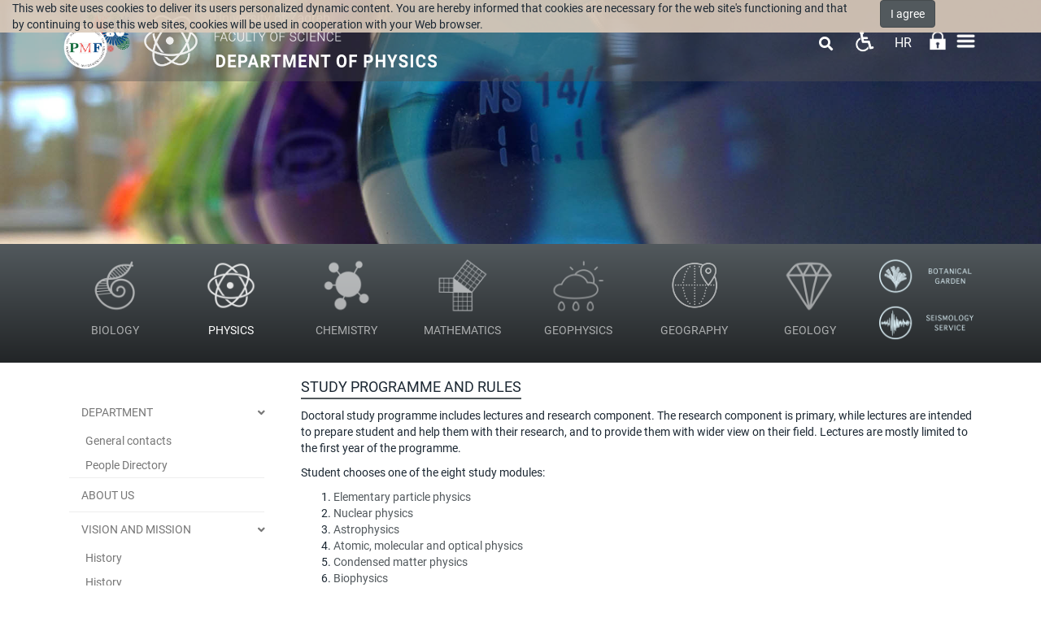

--- FILE ---
content_type: text/html; charset=utf-8
request_url: https://www.chem.pmf.hr/phy/en/teaching/doctoral/plan
body_size: 17760
content:
<!DOCTYPE HTML>
<html lang="en" class="htmlcms">

                        
                    

    <!--
    Powered by Ekorre Academic - https://ekorre.hr/ekorre-academic
    Based on Quilt CMS - https://www.fer.unizg.hr/quilt-cms
-->
<head>

<meta http-equiv="Content-Type" content="text/html; charset=utf-8" />
<meta http-equiv="Content-Language" content="en" />
<meta name="generator" content="Ekorre Academic, https://ekorre.hr/ekorre-academic/" />

<!--meta name="robots" content="noindex" /-->
<meta name="keywords" content="" />
<meta property="og:url" content="https://www.chem.pmf.hr/phy/en/teaching/doctoral/plan" />
<meta property="og:title" content="Programme and rules" />
<meta property="og:image" content="https://www.chem.pmf.hr/_pub/plogo/50020741." />
<meta property="og:description" content="" />
<meta name="twitter:card" content="summary" />
<title>Programme and rules - Department of physics</title>

<!-- breaks jquery-ui-1.10.3 tabs -->
<!--base href="https://www.chem.pmf.hr/phy/en/teaching/doctoral/plan"-->

<link rel="alternate" type="application/rss+xml" title="PMF: Programme and rules" href="/feed/rss.php?url=/phy/en/teaching/doctoral/plan" >
<link rel="alternate" type="application/rss+xml" title="PMF News: Programme and rules" href="/feed/rss.php?url=/phy/en/teaching/doctoral/plan&amp;portlet=news" >
<link rel="alternate" type="application/rss+xml" title="PMF Content: Programme and rules" href="/feed/rss.php?url=/phy/en/teaching/doctoral/plan&amp;portlet=content" >
<link rel="alternate" type="application/rss+xml" title="PMF Repository: Programme and rules" href="/feed/rss.php?url=/phy/en/teaching/doctoral/plan&amp;portlet=repository" >
<link rel="stylesheet" href="/lib111/font-awesome/css/all.min.css">

<script type='text/javascript'>
var _quilt_ga_trackers = [];
window.ga=window.ga||function(){(ga.q=ga.q||[]).push(arguments)};ga.l=+new Date;
ga('create', 'UA-51823618-3', 'auto');
ga('send', 'pageview');
_quilt_ga_trackers.push('');
</script>
<script async src='https://www.google-analytics.com/analytics.js'></script>
<script type="text/javascript">
	var _selfbase = "";
	var _selfurl = "/phy/en/teaching/doctoral/plan";
	var _request_method = "GET";
	var _uid = 1;
    var _lc_window_refreshing = "Refreshing...";
    var _lc_error_save_with_different_uid = "You are no longer logged in. Before saving data, open a new window and log in.";
    var _v1_ajax_url = _selfbase + "/jsxr.php/phy/en/teaching/doctoral/plan";
    var _v1_ajax_settings_default = {
        async : false,
        type : "POST",
        dataType : "json",
        url : _v1_ajax_url
    };
    var _lc_window_close = "Close";
    var _design_skin_dir = "/_pub/themes_static/pmf2019/phy";
</script>
<script type="text/javascript" src="/lib111/json2.js"></script>
<script type="text/javascript" src="/lib111/jQuery/js/jquery.min.js"></script>
<script type="text/javascript" src="/lib111/jQuery/js/jquery-migrate.js"></script>
<script type="text/javascript" src="/lib111/jquery-ui/jquery-ui.min.js"></script>
<script type="text/javascript" src="/lib111/cms_misc.js"></script>
<link type="text/css" href="/lib111/jquery-ui/smoothness/jquery-ui.css" rel="stylesheet" />

<link rel='stylesheet' type='text/css' href='/_pub1767983384/themes_static/pmf2019/phy/style.css'/>
<link rel='stylesheet' type='text/css' href='/_pub1767983384/themes_static/pmf2019/phy/style_print.css' media='print'/>
<script type="text/javascript" src="/lib111/email_protection.js"></script>
<script type="text/javascript" src="/lib111/ckeditor/plugins/chart/lib/chart.min.js"></script>
<script type="text/javascript" src="/lib111/ckeditor/plugins/chart/widget2chart.js"></script>
<script type="text/javascript" src="/lib111/mmenu/js/jquery.mmenu.all.min.js"></script>
<script type="text/javascript" src="/lib111/jQuery/js/jquery.dotdotdot.min.js"></script>
<script type='text/javascript' src='/_pub1767983384/portletsJS.js'></script>
<script type="text/javascript" src="/lib111/v1submitform.js"></script>
<script type="text/javascript" src="/lib111/email_protection.js"></script>
<script type="text/javascript" src="/lib111/bg_prepare.js"></script>

    <link rel='stylesheet' type='text/css' href='/lib/ckeditor/plugins/chart/chart.css'/>

        <script type="text/javascript">
            $(function(){
                $('#admin_sys_notif_btnclose').click(function() {
                    disable_cookie_message();
                    ajax_call_async("k5xzgF03Fe8NNOucZG6w6LSZPINOLXV25WVAjEDOl7OV1RFB_LjTJDV44Vr_NiRlKOpd1LEc8vkimRGqCoP3geS-lnqPW2CPhlUP2Q2CPsp-lNfzeNMJHHK69bF1y4EkPgxqZOBpsKzHyKjt26MqojhTAdo=", "", [], null, null, 0, null, "", null);;
                    $('#admin_sys_notif').slideUp(400, function() {
                        $('#admin_sys_notif').css('display', 'none');
                    });
                });
            });
        </script>
    <script type="text/javascript">
    var _session_update_timer = null;
    function _session_update() {
        $.ajax({
            url: '/empty.php/phy/en/teaching/doctoral/plan',
            success: function(data) {
                _session_update_timer = setTimeout("_session_update()", 1320000);
            }
        });   
             
    }
    _session_update_timer = setTimeout("_session_update()", 1320000);
</script><script type="text/javascript">
    function _onload() {
        
    }    
</script>

        <meta name="viewport" content="width=device-width, initial-scale=1">
        <link rel="icon" type="image/x-icon" href="/_pub/themes_static/pmf2019/phy/icons/logo_phy.png">

                    
            
            <link href="/_pub/themes_static/pmf2019/phy/dist/css/bootstrap.min.css" rel="stylesheet">
              
        <!-- HTML5 shim and Respond.js for IE8 support of HTML5 elements and media queries -->
        <!-- WARNING: Respond.js doesn't work if you view the page via file:// -->
        <!--[if lt IE 9]>
            <script src="https://oss.maxcdn.com/html5shiv/3.7.2/html5shiv.min.js"></script>
            <script src="https://oss.maxcdn.com/respond/1.4.2/respond.min.js"></script>
        <![endif]-->

        <link href="https://fonts.googleapis.com/css?family=Montserrat:300,300i,400,400i,500,500i,600,600i,700,700i,800,800i,900,900i&display=swap" rel="stylesheet">

    
</head>


    <body onload="_onload()" class="bodycms bodycms_left_sidebar skin_phy"><div style="display:none"><form id="ap2_v1submitform" action="" enctype="multipart/form-data" method="post"><input type="hidden" name="_v1param" value=""></form></div>

        <div class="container" id="container_admin_bar">

            <div id="cms_area_admin_bar" class="cms_area">

                
                    <div class="cms_module portlet_admin_traka"><a name="admin_traka_37187"></a>
                        <div class="cms_module_html">    <div class="container-fluid navbar-fixed-top cookie-message-container" id="admin_sys_notif" >
        <div class="row">
            <div class="col-sm-10">
                <span class="cookie-message">
                    This web site uses cookies to deliver its users personalized dynamic content. You are hereby informed that cookies are necessary for the web site's functioning and that by continuing to use this web sites, cookies will be used in cooperation with your Web browser.
                </span>
            </div>
            <div class="col-sm-2">
                <a href="#" id="admin_sys_notif_btnclose" class="btn btn-primary cookie-ok-button">I agree</a>
            </div>
        </div>
    </div>

    
</div>
                    </div>
                
            
</div>

        </div>

        <div class="white-layer" id="white-layer"></div>
        <div class="header" id="header">
            <div class="container">
                <div class="header_content">
                                         
                        <div class="header_logo" style="display: flex; flex-direction: row">
                            <div class="header_logo">
                                <a href="/en"><img style="max-height: 100px;" class="img-fluid"
src="/_pub/themes_static/pmf2019/phy/images/logo_godisnjica.png"/></a>
                            </div>
                            <div style="padding-top: 10px; padding-right: 10px !important; padding-bottom: 10px; padding-left: 0px;">
                                <a href="/phy/en"><img style='max-height: 80px' src="/_pub/themes_static/pmf2019/phy/icons/logo_phy.png"/></a>
                            </div>
                            <div class="department_logo" style="padding: 13px 0;">
                                <a href="/en"><img style='max-height: 42px' src="/_pub/themes_static/pmf2019/phy/icons/name_pmf_en.png"/></a>
                                <a href="/phy/en"><img style='max-height: 50px' src="/_pub/themes_static/pmf2019/phy/icons/name_phy_en.png"/></a>
                            </div>
                        </div>
                                        <div class="horizontal_menu">
                        <div id="cms_area_horizontal_nav" class="cms_area">

                        
                        <div class="cms_module portlet_nav"><a name="nav_117000"></a>
                        <div class="cms_module_html">


	<link rel="stylesheet" href="/lib/mmenu/css/jquery.mmenu.all.css" type="text/css"/>


<style> #mmenu_init{ z-index: 9999; } </style>

		<nav role="navigation" class="navbar-nav rightmenu">
			  <div class="navbar-header">
				  <a class=" glyphicon glyphicon-align-justify navbar-toggle" href="#mmenu_init">
					  <span class="sr-only">Toggle navigation</span>
					  <span class="icon-bar"></span>
					  <span class="icon-bar"></span>
					  <span class="icon-bar"></span>
				  </a>
				  <span class="navbar-brand  hidden-md hidden-sm visible-xs" href="">
					  						  Department of physics
						  
					  				  </span>
			  </div>

      		<div id="nav_117000" class="collapse navbar-collapse">
					<ul class="nav navbar-nav">
																									
													        																									                                																																											<li class="dropdown mega-dropdown nav-element active nav-list ">
											<a class="nav_link menuitem  " href="/phy/en" data-params="hcDArZ--EXs6uZCiil_gTGz_q7YLwNi7l0aHVSvjDWoBWUDizVrUp8i7Oz2ckvIgVR04vWcWxqWk6be_ZnylphrPg-VlR-tcdi4T-0wcLjPkAiZDqaoFzB24H8lSenmnX2Ss53dKMKGxKV8LH4PT2YAvGPQ=">Department <span class="caret"></span></a>
											<ul class="dropdown-menu mega-dropdown-menu">
												<div class="col-sm-12">
																										   <a class="menutitle" href="/phy/en" >Department</a>
																									</div>
												<li class="col-sm-5 alignleft borderleft description" >
														<div><img src=""/></div>
														<div class="menudescription dot-ellipsis dot-timer-update dot-load-update .dot-height-100"></div>
												</li>
												<li class="col-sm-7">
													<ul>
																													                                                            													
													        								                                																								                                    <li class="alignleft "><a class="menuitem  " href="/phy/en/general_contacts"  data-params="oE774KHrFgtUAR47uAIQvO1E5dEQ6jk8XtQkK-me2POX4aEVlB5j2vDs0bLmo8DsiLTx7XHqMNtOsKkE8_zyAaAT3AGrDnFBwokuZyFp2V3Rpqzj1_CorldyHYHOZmjhy2r8HdNnCD49rZs8nho_J47tVSs=">General contacts</a></li>
                                                            													
													        								                                																								                                    <li class="alignleft "><a class="menuitem  " href="/phy/en/imenik"  data-params="wYKdc0xUKq7l0txjs2o5et0cxLxpNA-jKwVxeQK7oIyV2gm1-0QKOpwlV2jwUiNaiTtd_jloE9Hf3KPsnljwugNJ_J2r4tFIKAXsVvFPgrmzICYxXWtgF6GyHysf1jdb1QgdDSiPRw3u00P5EcFTCyGxh-I=">People Directory</a></li>
                                                            													
													        																													</ul>
													</li>
												</ul>
											</li>
																									                                																																											<li class="dropdown mega-dropdown nav-element active nav-list ">
											<a class="nav_link menuitem  " href="/phy/en/about_us" data-params="t96ewoqc2gWgt_kHLleEgIRQbUmrNdbISzuncN-IWU3j2R1uk1OhQewpvcK8i5HJcnEJXdZOz-767z5kAxBNWRMN2DqWFi5upTQL5Q0IGPNNpFaeWFAarD7BiaTjFUcYTGzHVNg-LPKOMhOrWqpxPoxJ3kg=">ABOUT US</a>
										</li>
									                                                            													
													        																									                                																																											<li class="dropdown mega-dropdown nav-element active nav-list ">
											<a class="nav_link menuitem  " href="/phy/en/about" data-params="BUE1Etvx_aXIRIadauoxP3kLlRqZMyT6n3c8-zr_4evGyRRYeC9yCGgYUh0oSr0UBC5zgvWvR3nkvOrps3gpohZJZ1r5orNU9peIZ8ubl1VEnuleWXO-FXtWs_xDIlRM7W1GJQpl192AzDShKu5wWlwnAuQ=">Vision and Mission <span class="caret"></span></a>
											<ul class="dropdown-menu mega-dropdown-menu">
												<div class="col-sm-12">
																										   <a class="menutitle" href="/phy/en/about" >Vision and Mission</a>
																									</div>
												<li class="col-sm-5 alignleft borderleft description" >
														<div><img src=""/></div>
														<div class="menudescription dot-ellipsis dot-timer-update dot-load-update .dot-height-100"></div>
												</li>
												<li class="col-sm-7">
													<ul>
																													                                                            													
													        								                                																								                                    <li class="alignleft "><a class="menuitem  " href="/phy/en/about_as/history"  data-params="NV_kqkpEdPd_5gLTwsolUrc-FVUH8uYlY9OBwR0UQ9KZDoB1rmfgWfNUsEPM3VbwXU0zpxqZKnJgDaUdtT-vSEF90JiMEXN00uOXYklzJHN0k3M7FpVmJOXuz3vWDFHK4XshCuXgsvx4bXj1DHlD1yfN-rE=">History</a></li>
                                                            													
													        								                                																								                                    <li class="alignleft "><a class="menuitem  " href="/phy/en/about/history_of_department"  data-params="UNEahCxnb0vEX3YpzqkbJrTTJzodDXpbVGEzlCisULNrRUcYFkiRqJnrc-qy2Mf7X3gCsFh1XgZLXWJKEHBZQ2VKm2aBRXFSQ9p7I55aM8VClbnA5cTMUZuxcfOimAfuNX_CFnRJ2vyVlcTmYlaKmDpI59k=">History</a></li>
                                                            													
													        								                                																								                                    <li class="alignleft "><a class="menuitem  " href="/phy/en/about_as/divisions"  data-params="CUHoYi3nLzBgfQfPho9bBJjuwuRibWqb6QB9f7uR7Zb-t_70pb_pnFhGSoJ67IJHgAx_A4o_T4cmYFQhVc9DgfyaznQw9uysnAMNGmVCGEOJ1wnxy7GHuGu93hKJO9_X7p889dsqFsQclmwj-t62zZfpgoI=">Divisions</a></li>
                                                            													
													        																													</ul>
													</li>
												</ul>
											</li>
																									                                																																											<li class="dropdown mega-dropdown nav-element active nav-list ">
											<a class="nav_link menuitem  " href="/phy/en/study_programmes" data-params="dPYPMDL0lK1oAiMm7ojB-VZd0EkyhIjoTybipB8URYWqTavM6dKdKWMAaGN-GwQ_oo3oZ6bZIR_xznmdsSzrtlPCKPigZW50mBk_AG1lqfxIlfagOdB4GawNRRVXj_S_qaGccgSTBVDOik6LqKvd9lbZPvo=">STUDY PROGRAMMES</a>
										</li>
									                                                            													
													        																									                                																																																												<li class="dropdown mega-dropdown nav-element active nav-list active_path">
											<a class="nav_link menuitem  " href="/phy/en/study" data-params="1hVZDIdQXvIY5TXsFjKaosSh4n6LCcMqAlPaIGTRqSm6vfJPnwfPAx-moPEq4Ggtu3cXgnt5dqnjhlcoJcdJynuQP_Xpdgc3bXN06fDVoORROB51k4pL_0GcGHLjEIh0apQx_Ay_a9uHcWEX0qWGUCHlpM8=">Study Programs <span class="caret"></span></a>
											<ul class="dropdown-menu mega-dropdown-menu">
												<div class="col-sm-12">
																										   <a class="menutitle" href="/phy/en/study" >Study Programs</a>
																									</div>
												<li class="col-sm-5 alignleft borderleft description" >
														<div><img src=""/></div>
														<div class="menudescription dot-ellipsis dot-timer-update dot-load-update .dot-height-100"></div>
												</li>
												<li class="col-sm-7">
													<ul>
																													                                                            													
													        								                                																								                                    <li class="alignleft "><a class="menuitem  " href="/phy/en/study_programmes/integrated_educational_studies"  data-params="9zBLiaj8U8su2V9VcXVeuJ8ipUS69UYdD5JAvUx3G_-jtowX2j2DOd6pq45GvIrn5zUU2N4JUZ4Mq3DqbdNTYE5svTUKExsF1TfRNr5iXq8OSwppjFTFldQME-nl-AQpylTNofkJa9ZNHyDloS67cs81wW8QTqFPljolvdnFZJLop--3">Integrated Educational Studies</a></li>
                                                            													
													        								                                																								                                    <li class="alignleft "><a class="menuitem  " href="/phy/en/teaching/graduate"  data-params="jZafHlyAAnRoKIueqrkknxOqrRbwhPkLCs_slksiJScRwXuJ-NJ4LsDlkRNrw91GAIBneT5EYt4hj9k5fmfr_fha_OMyZCCFeAuOW3e5DDQvedcu56NdRvUeg4He6n7JQ2mU4EqC1xbIZWLaUEhwhifX9mU=">Graduate</a></li>
                                                            													
																				
																				
																				
																				
																				
																				
													        								                                																								                                    <li class="alignleft "><a class="menuitem  " href="/phy/en/study/erasmus"  data-params="itB9Q_Z4AHW8yL7W-6vAjN0q-FGyymY1qeKjAjvT4dCHmYU0fCgdEFbRR2Paq1SO-GrT7cg5SIwYHdx7m1hh_GXWxF1Not6rVTkcvecv01Gf5zJqpXAj7H8O3IK0capS60lBZ7xB6tCdNpcGDFchLOCw-6Q=">Erasmus</a></li>
                                                            													
													        								                                																								                                    <li class="alignleft "><a class="menuitem  " href="/phy/en/study_programmes/doctoral_study_in_physics"  data-params="TshAal9JyhPrr3--BRAHnggR5HcVme-fPHeYCtriv5prZ_OAwoV-wTxBANyEStmHNtBe5nvMlnsguHV1wvp2U3yKlkuME72fsMr6fmTs91zRnERSAB6hYIspDrWs5xoogK-ZxY92AjvSjzsLCYkOwzBSJy0LGDrHMkMUsXhjJDzapf1s">Doctoral Study in Physics</a></li>
                                                            													
													        								                                																																									                                    <li class="alignleft active_path"><a class="menuitem  " href="/phy/en/teaching/doctoral"  data-params="-v24IhMp6GeBa1pfqcxUblAvyKLAyz9HON-5xnasQ4q2SN5TFzI_8RoWTDkEDD3IbIVL-bog5jZ3pmDEdzdyJIRIXk6J8Q8cxWrccn8f3Gqb2b8btizRkM4XlOlypMYf3RDJVPICviRv26N3M5xBzY1qEA0=">Doctoral</a></li>
                                                            													
																				
																				
																				
																				
																				
																				
																				
																				
																				
																				
																				
																				
																				
																				
																				
																				
																				
																				
																				
													        																													</ul>
													</li>
												</ul>
											</li>
																									                                																																											<li class="dropdown mega-dropdown nav-element active nav-list ">
											<a class="nav_link menuitem  " href="/phy/en/research" data-params="iZmPVZeN-e6M0FgjugnNerPv353wtpW7WkT3W059k5T9o85cUQjWRyIfHSEz2ACGEPjirE17_USstk0LUIC3akSo7Md48s7IlTwqAkwUB1ASxo8_Ow3q9kqJm5itdXTODwDK-KPULwks6wFxipBqMFCHGbg=">Research <span class="caret"></span></a>
											<ul class="dropdown-menu mega-dropdown-menu">
												<div class="col-sm-12">
																										   <a class="menutitle" href="/phy/en/research" >Research</a>
																									</div>
												<li class="col-sm-5 alignleft borderleft description" >
														<div><img src=""/></div>
														<div class="menudescription dot-ellipsis dot-timer-update dot-load-update .dot-height-100"></div>
												</li>
												<li class="col-sm-7">
													<ul>
																													                                                            													
													        								                                																								                                    <li class="alignleft "><a class="menuitem  " href="/phy/en/research/publications?redirect=1"  data-params="9_IG9BfOtT7juJKgVV2v2gzKe1_tqX1F93mMmLtLK2GOhs7OLuj6kLuAqrg9CMJqeZ7ChIFQzKrlo_JAFPWI1f17zgoOQ9HD3Ahsb6n1hQyQ4hl5ZBbUC1cQ8bEMPbu7XLmJEGIP16pMZPtWrPEEWHfIrnk=">Publications</a></li>
                                                            													
													        								                                																								                                    <li class="alignleft "><a class="menuitem  " href="/phy/en/research/projects"  data-params="t5TRbMjjx8b4hlf6Ebto1X-x9mxujsdzw-alq1fvSAsIAbHgI5TYlFarRi0fIo9xEJGuAGCly_QBmDi-7joD-_SQekAK2DQir6U6-hy071TTFaQUKnFUKbglEcih2vTaKC8q6xnPkXKRbwteXQKuOr9qXhs=">Projects</a></li>
                                                            													
													        																													</ul>
													</li>
												</ul>
											</li>
																									                                																																											<li class="dropdown mega-dropdown nav-element active nav-list ">
											<a class="nav_link menuitem  " href="/phy/en/zavodi" data-params="GNUmI_nTK_EDtsR_pMI1MIr1rWdnoT21wf5dOa6yuebfNXMzmgxLvwfMmNX1q928shczC6tGho86cBvckdyxX-aPemJoPUn_tsnJg11CaIEk-Hb8w4su3y1Q-ClffIeQHX_u2U7DzP8kimfhM5rxtnFyc18=">Divisions <span class="caret"></span></a>
											<ul class="dropdown-menu mega-dropdown-menu">
												<div class="col-sm-12">
																										   <a class="menutitle" href="/phy/en/zavodi" >Divisions</a>
																									</div>
												<li class="col-sm-5 alignleft borderleft description" >
														<div><img src=""/></div>
														<div class="menudescription dot-ellipsis dot-timer-update dot-load-update .dot-height-100"></div>
												</li>
												<li class="col-sm-7">
													<ul>
																													                                                            													
													        								                                																								                                    <li class="alignleft "><a class="menuitem  " href="/phy/en/zavodi/zef"  data-params="savk0aUmY8jWWMSh0fIKMcbIYBh64j01G4ixkvGtDoCD2cl8vV1KCdmwzcIqY-cteSqTMncM_56HLoXVrepcC4-mM29TFJtk20-NJVDmqtt-6sv7UEqC_zpBAcXT7mEaP2hmUOSD-qi7I5sdzBqxgxVW8AQ=">Experimental Phys.</a></li>
                                                            													
																				
																				
																				
																				
																				
																				
																				
																				
																				
																				
													        								                                																								                                    <li class="alignleft "><a class="menuitem  " href="/phy/en/zavodi/ztfkt"  data-params="np2De5jHus4YgXs1liElYI6-YzwJb8Wey2DpY2fZvGQxMl3w_VwvexHMNRNhqcA4sTdRdk67omjy3BTzXCOwf0LrxNQ-rpiTlju3wrk1v179z68JpH-EOPOB9Xd4mLgLohImN4pnXnNaF8vV09jzuMJJpFM=">Condensed Matter</a></li>
                                                            													
													        								                                																								                                    <li class="alignleft "><a class="menuitem  " href="/phy/en/zavodi/ztfcp"  data-params="nMmDwLvUO2hNTRSvv5ldn6BfHhnG16HX-_y3TkbCpAdq5eB6QPBVIkXsQ3df7bppKPN1bHKrPqop4v2EeWUn7d-FtzLSsf4WIWWkUq6ZxIokq4Lqb35xcaXkj-Alq8DkRapTHtAbdu05e4B5sGI0MjoTkBtccF-BKdecolcKhyP5OgFk">Particles and Fields</a></li>
                                                            													
																				
																				
																				
																				
																				
													        								                                																								                                    <li class="alignleft "><a class="menuitem  " href="/phy/en/zavodi/ztf"  data-params="tqWmxxUOhVGQdHsSXuSnSpjru1_mEwfvwwHXZKwr9xdFzxefdOUj9TwGyEiDtkewH3XUzJdvKzfrGFTZSusNxkd5rV9vFLWchAJw_byrx_kdn8kf23jEgrTY4pD6QdHngHyIT5kisrBpa-_pcB0-7JEzHvFz3ApqtyHJEkfRDQiSyad_">Theoretical Physics</a></li>
                                                            													
																				
																				
																				
													        																													</ul>
													</li>
												</ul>
											</li>
																									                                																																											<li class="dropdown mega-dropdown nav-element active nav-list ">
											<a class="nav_link menuitem  " href="/phy/en/library-en?redirect=1" data-params="J3W0UpmgCXOvz_JQ3Efg0pp8Wsr1vjVE_ma0St7PK05m9t7maBb__98UaMCGMc0AI6S9Ipg74PONeMJ7uw-jWzZFujq4h05iwVtu3Meq3ilcpETJXA-iXEfzUM5GtQ_Ou5CrHuedq3ySqWiIHUtdV7Gt0rqASw9UCtS7zkUYB-a1j06T">Central Library for Physics</a>
										</li>
									                                                            													
													        																									                                																																											<li class="dropdown mega-dropdown nav-element active nav-list ">
											<a class="nav_link menuitem  " href="/phy/en/resources" data-params="bolYVCZ2_5PHZdz5Z5zvSMQuUx_gCyhTB3Je_5yeW28BQ8TtvOAtHKVYAc2rUx8q5LqMotHk7hvRX0ZOnD9MFUaA3XSMdxbFJE_M8feWYRKhECKfwMwf0feNNfmrCOgkXvHkIRj3XDMo18bRkxfBFy8n05o=">Resources</a>
										</li>
									                                                            													
													        																									                                																																											<li class="dropdown mega-dropdown nav-element active nav-list ">
											<a class="nav_link menuitem  " href="/phy/en/zgal" data-params="kImtkOOuq-8OHK7VMQ7z0A0EG1bi102yEKdK_EiwWoD_7GPovjQxS2Er0OnGsIgxwa7jK8JycfbUczqCoPPfzeErOL_9ppPvprcY612POGNX7fuG38eB0IYluanz0NcbGR1887zVuaWVr8DYq4BImRp5eDc=">ZGal <span class="caret"></span></a>
											<ul class="dropdown-menu mega-dropdown-menu">
												<div class="col-sm-12">
																										   <a class="menutitle" href="/phy/en/zgal" >ZGal</a>
																									</div>
												<li class="col-sm-5 alignleft borderleft description" >
														<div><img src=""/></div>
														<div class="menudescription dot-ellipsis dot-timer-update dot-load-update .dot-height-100"></div>
												</li>
												<li class="col-sm-7">
													<ul>
																													                                                            													
													        								                                																								                                    <li class="alignleft "><a class="menuitem  " href="/phy/en/zgal/papers_dr1?redirect=1"  data-params="iMz4C7bqyS1kwRzm-fHpRlHzMmIdpQ3SelLHJY2_LBHIPsQMh_smhZb9KW3iW_6EawXvTIcrMwAsqbbUseIPiCIzzioUPCGVu6FojRu-WUkT6YGYhLt0dNJstNK0Sf2xcOyIOFht4lz-zUDWMA0jR4US-Ow=">papers_dr1</a></li>
                                                            													
													        								                                																								                                    <li class="alignleft "><a class="menuitem  " href="/phy/en/zgal/people"  data-params="yV5BcUwPYLHPB_I45lCG7BNEXCExjLMmTnF3BHSTzBsXfiqZkGvrUjf8R1s1AwHxvXlA6uHynq4pmDvsWMrzPcDj3LqECIhbkIV5dK2UvL22aFd_urxF492Ov85GJuq38CDeb_Xeo1LfYanSA7FOuoHs7No=">People</a></li>
                                                            													
																				
													        								                                																								                                    <li class="alignleft "><a class="menuitem  " href="/phy/en/zgal/research"  data-params="tDgDzc4sVy5YelioAdl4-BrYsBQipnKO5rBcBaebIcHSYz8BfCfyjLOIfY-6hIUJunOa0GJyb_C7MNdIMUNNH-ldk1KVhzvsaD3ajpl0r6GsreSecKQsqgqpOeEoGEELrPCH4kpvbvBNfA4xtRg09pGBSy0=">Research</a></li>
                                                            													
													        								                                																								                                    <li class="alignleft "><a class="menuitem  " href="/phy/en/zgal/outreach"  data-params="i_iMIzu7Ek0LcRbRwXrIUM8o5JLgwjdtafzihX9HRAkYC1TCjffEI9HnirXuFmvJl8DK7p_1dwqE_cl68lzzGshee3_w8e3OFm9iQIR3vTWeKjU-fIjuAWQhqak5b25tLtJFUvtyrIqp5fuC_m_OWqapJyA=">Outreach</a></li>
                                                            													
													        																													</ul>
													</li>
												</ul>
											</li>
																									                                																																											<li class="dropdown mega-dropdown nav-element active nav-list ">
											<a class="nav_link menuitem  " href="/phy/en/vla-cosmos" data-params="cnCOaJOhdi6LJV2xbaSC9jfoSvSTjCnzOwrx4pS7pViC_lHbcI8aXAtS8jLJngcXQmEML4p2o-qGYsLse_zPQDLNEzwdxm3TecPWXnLZWeVpZcIeYytOPU9lHtoJYz96yrOvyOlkLrUol2C8N93V0EMQSUw=">VLA-COSMOS <span class="caret"></span></a>
											<ul class="dropdown-menu mega-dropdown-menu">
												<div class="col-sm-12">
																										   <a class="menutitle" href="/phy/en/vla-cosmos" >VLA-COSMOS</a>
																									</div>
												<li class="col-sm-5 alignleft borderleft description" >
														<div><img src=""/></div>
														<div class="menudescription dot-ellipsis dot-timer-update dot-load-update .dot-height-100"></div>
												</li>
												<li class="col-sm-7">
													<ul>
																													                                                            													
													        								                                																								                                    <li class="alignleft "><a class="menuitem  " href="/phy/en/vla-cosmos/team_members"  data-params="Uvs7DNPQL5pimT7Bs30CxemgHGhTpeb6Wm6D5Bxm-48prXpK8VjcY1s5HSbYVMNLnx9OeNophjZ-823LNWDMzul3_ycUp4Xs_FvbWAG--8hEd9KqGyXoz-Cr-iO3PnuiTa9nrlfYlJ0DOgLREY-UHkhAwjU=">Team members</a></li>
                                                            						                                                    </ul>
                                        </li>
                                    </ul>
                                </li>
                        					</ul>
                </div>
		  </nav>



<script>
	$(document).ready(function(){
	    // Single call only
	    var body$ = $("body");
	    if(body$.data("hasmmnav") == "1"){
	        return;
        }
		body$.data("hasmmnav", "1");


	    // Hide top admin nav
		var includeAdminMenu = true;

		$(".cms_module.portlet_nav").addClass("hidden-xs hidden-sm"); //sakriva sve navigacije na stranici pa i ovu

	    $("#top_nav").find("a").each(function() {
	        var div = $("<span class='showstate'></span>");
	        $(this).append(div);
	    });

        // Hold menus that are in opening process here
        var showMenuElement = null;
        var showMenuTimer = null;

        // Hold menus that are in closing process here
		var hideMenuList = [];
		var hideMenus = function(activeMenu) {
		    // stop element from showing up
            if(showMenuElement !== undefined && showMenuElement !== null && activeMenu !== null && !$(activeMenu).is(showMenuElement)) {
                clearTimeout(showMenuTimer);
                showMenuElement = null;
            }

			while(hideMenuList.length > 0) {
				var timerObj = hideMenuList.pop();

                if(activeMenu !== undefined && $(activeMenu).is(timerObj.element)) {
                    // do not hide active menu!
                } else {
                    $('.dropdown-menu', timerObj.element).not('.in .dropdown-menu').hide(); // stop(true,true).slideUp();
                    $(timerObj.element).toggleClass('open');
                }

				clearTimeout(timerObj.timer);
			}
		};

        $(".dropdown").hover(
            function() {
                // show
                // console.log("show", this);
                hideMenus(this);

                if(showMenuElement !== undefined && showMenuElement !== null && $(this).is(showMenuElement)) {
					// ok
                } else {
                    clearTimeout(showMenuTimer);

                    if(!$('.dropdown-menu', this).not('.in .dropdown-menu').is(':visible')) {
                        showMenuElement = this;
                        showMenuTimer = setTimeout(function (element) {
                                $('.dropdown-menu', element).not('.in .dropdown-menu').show(); // stop(true,true).slideDown();
                                $(element).toggleClass('open');
                            },
                            100,
                            this
                        )
                    }
                }

                // $('.dropdown-menu', this).not('.in .dropdown-menu').show(); // stop(true,true).slideDown();
                // $(this).toggleClass('open');
            },
			function() {
                // hide
                // console.log("hide", this);

                // $('.dropdown-menu', this).not('.in .dropdown-menu').hide(); // stop(true,true).slideUp();
                // $(this).toggleClass('open');

                // stop element from showing up
                if(showMenuElement !== undefined && showMenuElement !== null && $(this).is(showMenuElement)) {
                    clearTimeout(showMenuTimer);
                    showMenuElement = null;
                }

                if($('.dropdown-menu', this).not('.in .dropdown-menu').is(':visible')) {
                    var obj = {
                        element: this,
                        timer: timer = setTimeout(function (element) {
                                $('.dropdown-menu', element).not('.in .dropdown-menu').hide(); // stop(true,true).slideUp();
                                $(element).toggleClass('open');
                            },
                            100,
                            this
                        )
                    };
                    hideMenuList.push(obj);
                }
            }
		);

		// Create MMenu
		var l = "<nav id='mmenu_init'><ul>";
		var nav$ = $("nav");
		var blocks = [ ];
		var l2 = "";
		var menuCount = 0;
		nav$.each(function() {
            l2 = $(this).find("ul.navbar-nav");
            if (l2.length === 0) {
                l2 = $(this).find("ul.nav-list");
            }

			var title = $(this).find(".navbar-brand").text().trim();
			if (title === "" && includeAdminMenu && $(this).hasClass("navbar-fixed-top")) {
				title = "Admin";
			}else{
				menuCount++;
            }

			if(title !== "") {
                var menuContent = "";
                l2.each(function () {
                    var $mc = $(this).clone();
                    $mc.find("style").remove();
                    $mc.find("script").remove();
                    $mc.find("link").remove();
                    $mc.find("div").remove();
                    menuContent += $mc.html(); // html();
                });
                blocks.push("<li class='mmmainmenu'><a>" + title + "</a><ul>" + menuContent + "</ul></li>");
            }
        });
		if(blocks.length === 1){
			l+= l2.html();
		}else{
			l+= blocks.join("");
		}
		l+="</ul></nav>";
		$(l).appendTo(document.body);

		var mi = $("#mmenu_init");
		// Fix
		mi.find(".mega-dropdown-menu").each(function(){
			$(this).replaceWith($(this).find("li ul"));
		});
		// Cleanup
		mi.find("img").remove();
		mi.find(".description").remove();
		mi.find("span").remove();
		mi.find("a.collapse-link").remove();
		mi.find("a.collapse-nochildren").remove();
		mi.find("a").removeAttr("oncontextmenu").removeAttr("class").removeAttr("data-params");
		mi.find("li").removeAttr("id").removeAttr("aria-expanded");
		var mp = (mi.find(".active_path").length === 0);
		mi.find("li.mmmainmenu:not(:last-child)").find("li").removeAttr("class");
		mi.find("ul").removeAttr("class").removeAttr("id").removeAttr("aria-expanded");
		// debugger;
		if(mi.find(".mmmainmenu").length !== 3 ){
		    mi.find(".active").removeClass("active");
		    mi.find(".mmmainmenu").last().addClass("active");
        } else {
		    if(menuCount === 1){
				var activePath = mi.find(".active_path");
				mi.find(".active").removeClass("active");
				mi.find("li.active_path").addClass("active");
				// debugger;
            }else {
                var changedEl = mi.find(".active").last().removeClass("active").parent().closest("li").addClass("active");
                if (changedEl.length === 0) {
                    mi.find("li.mmmainmenu").addClass("active");
                }
            }
        }
		mi.mmenu({
			"counters": true,
			"searchfield": {
				"resultsPanel": true
			},
			"offCanvas": {
//				"zposition": "front",
			    "position": "right"
		    },
			"navbars": [
				{
					"position": "top",
					"content": [
						"searchfield"
					]
				},
				{
					"position": "bottom",
				   	"content": [
													"<a class='fa fa-unlock' href='/login'></a>",
										   ]
				}
			]
		},
		{
			"classNames": {
				"selected": "active"
			}
		}
		);
	});
</script>
</div>
                        </div>
                        
                        
</div>

                    </div>
                    <div class="header-icons">
                        <div class="div_autocomplete">
                                                            <script type="text/javascript" src="/lib/unibox/unibox.js"></script>
<link rel='stylesheet' type='text/css' href='/lib/unibox/unibox.css'/>

<style>
    .search-separator { 
    					display: inline-block; 
    					vertical-align: middle;}
    					
    .search-separator .search-container { 
    										position: relative;   }
    
    .search-separator .search-container:hover input { 
    												  /*min-width: 350px; */
    												  opacity: 1; }
    
    .search-separator .search-container:hover .search-button { 
    														   background-color: #f8f8f8; 
     														   opacity: 1; }
     
    .search-separator .search-container form { position: relative; }
    
    .search-separator .search-container input {   
												color: #fff; 
												background-color: #867979; 
												opacity: 0;
												position: absolute;
												right: 0;
												top: 0;
												margin: 0 !important; 
												padding: 4px 10px 4px 25px !important;
												height: 40px;
												width: 40px; 
												border-radius: 5px; 
												border: none; 
												box-shadow: none; 
												-webkit-transition: all 0.5s ease-in-out;
												-moz-transition: all 0.5s ease-in-out; 
												transition: all 0.5s ease-in-out; }
      
      
    .search-separator .search-container input:hover { 
    													border : inherit; 
    												    color: #d0e0ee;  }
    
    .search-separator .search-container input:focus { 
    												  border: inherit; 
													  background-color: #867979;
													  /*min-width: 350px !important;  */
													  opacity: 1 !important; }
     
    .search-separator .search-button {  
    									font-size:1.25em; 
										text-align:center; padding-top:8px; 
										background-color: #f8f8f8;  
										padding-left: 20%; 
										position: relative; 
										width: 40px; 
										height: 40px;
										display: inline-block; 
										vertical-align: middle; 
										z-index: 10; 
										border-radius: 5px; 
										border: 2px solid #adadad; 
										cursor: pointer;
										-webkit-transition: all 0.5s ease-in-out; 
										-moz-transition: all 0.5s ease-in-out; 
										transition: all 0.5s ease-in-out;}
    
</style>


<script>
	$(document).ready(function(){
		$(".autocomplete_search").unibox({
		  // these are required:
		  suggestUrl: '/lib/ajax_autocomplete_search.php?search_url=%2Fen%2Fsearch&', // the URL that provides the data for the suggest
		  // these are optional:
		  searchBoxContainerSelector: undefined, // suggest will be attached to this container, by default it will be the parent of the search input (e.g. #searchBox)
		  instantVisualFeedback: 'all', // where the instant visual feedback should be shown, 'top', 'bottom', 'all', or 'none', default: 'all'
		  ivfImagePath: '', // the path to prepend to the instant visual feedback images
		  ivfImageOffset: -80, // the vertical offset of the ivf images
		  missingErrorImage: undefined, // a default image in case a suggested image was not found
		  throttleTime: 300, // the number of milliseconds before the suggest is triggered after finished input, default: 300ms
		  extraHtml: undefined, // extra HTML code that is shown in each search suggest
		  placeholder: undefined, // the placeholder to be put in the search field
		  highlight: true, // whether matched words should be highlighted, default: true
		  queryVisualizationHeadline: '', // A headline for the image visualization, default: empty
		  animationSpeed: 300, // speed of the animations, default: 300ms
		  enterCallback: function(){ $(this).closest('form').submit(); }, // callback on what should happen when enter is pressed while the focus is in the search field
		  enterCallbackResult: function(query, href){if(href!==undefined){window.location.href = href;}}, // callback on what should happen when enter is pressed while the focus is on one of the suggests, default: undefined, meaning the link will be followed
		  typeCallback: undefined, // callback on keydown events in the search box
		  focusCallback: undefined, // callback on focus events on the search box
		  blurCallback: undefined, // callback on blur events on the search box
		  minChars: 3, // minimum number of characters before the suggests shows, default: 3
		  maxWidth: 400 // the maximum width of the suggest box, default: as wide as the input box
		});
		
		
		
	});
</script>

<div class="search-separator search-widget">
    <div class="search-container">
        <form method="GET" action="/en/search">
            <label><div class="search-button fa">&#xf002;</div>
            <input  type="search" value="" name="sq" class="autocomplete_search "></label>
        </form>
    </div>
</div>
                                                    </div>

                        <a id='accessibility_opener'><img src='/img/accessibility.gif' alt='Opcije pristupačnosti' /> Pristupačnost</a> <div class='accessibility_links' id='accessibility_links' title='Accessibility settings'><div class='textsize'><span class='textsize_label'>Text size:</span><a href="#" class="select_size_1 gornjilinkoviboxVelicina" style="font-size:11px" onclick="set_cms_text_size(1);return false;">A</a><a href="#" class="select_size_2 gornjilinkoviboxVelicina" style="font-size:13px" onclick="set_cms_text_size(2);return false;">A</a><div class='clear'></div></div><div class='simplelayout'><span class='simplelayout_label'>Page layout </span><a href="#" class="feature simple1" onclick="set_cms_simplelayout(0);return false;">Normal</a><a href="#" class="feature simple2" onclick="set_cms_simplelayout(1);return false;">Simple</a></div><div class='highcontrast'><span class='highcontrast_label'>Page contrast </span><a href="#" class="feature contrast1" onclick="set_cms_highcontrast(0);return false;">Normal</a><a href="#" class="feature contrast2" onclick="set_cms_highcontrast(1);return false;">High contrast</a><a href="#" class="feature contrast3" onclick="set_cms_highcontrast(2);return false;">Invert high contrast</a></div><div class='clear_all'><a href="#" class="feature contrast1" onclick="set_cms_clear_all(0);return false;">Clear all</a></div></div>
    <script>    
     $(function() {
        $( "#accessibility_links" ).dialog({
        autoOpen: false,
        show: {
        effect: "blind",
        duration: 1000
        },
        hide: {
        effect: "blind",
        duration: 1000
        }
        });
        $( "#accessibility_opener" ).click(function() {
            $( "#accessibility_links" ).dialog( "option", "position", { my: "right top", at: "left bottom", of: this } );
            $( "#accessibility_links" ).dialog( "option", "dialogClass", "accessibility_dialog");
            $( "#accessibility_links" ).dialog( "open" );
            });
        });
    </script>
    

                        <style>.w3c-lang-name{display:none}</style><div class='lang_links'><span class='lang  lang_hr''><a href='/phy/nastava/pds/plan' class='lang_link_hr lang_link'><span class='full-lang-name'>Hrvatski</span><span class='w3c-lang-name'>hr</span></a></span><span class='lang current_lang current_lang_en'><span class='full-lang-name'>English</span><span class='w3c-lang-name'>en</span></span></div>
                                                    <a href="/saml-login?return=/phy/en/teaching/doctoral/plan">
                                <img class='login_icon' src="/_pub/themes_static/pmf2019/phy/icons/lokot.png"/>
                            </a>
                                                <a class="hamburger" href="#mmenu_init"><img class="burger" src="/_pub/themes_static/pmf2019/phy/icons/hamburgermenuicon.png"/></a>


                    </div>
                </div>


            </div>
        </div>



        <div class="container-fluid container-carousel">
            <div id="cms_area_carousel" class="cms_area">

            
            
</div>

        </div>

        <div class="gradient center">
            <div class="container icon-container">
                                    <div class="col-sm-12 col-md-6 icon-helper" style="display: flex">
                        <a href="/biol/en" class="department-icon"><img src="/_pub/themes_static/pmf2019/phy/icons/logo_biol.png" alt="" /><span class="hidden-xs"><br />Biology</span></a>
                        <a href="/phy/en" class="department-icon selected-department"><img src="/_pub/themes_static/pmf2019/phy/icons/logo_phy.png" alt="" /><span class="hidden-xs"><br />Physics</span></a>
                        <a href="/chem/en" class="department-icon"><img src="/_pub/themes_static/pmf2019/phy/icons/logo_chem.png" alt="" /><span class="hidden-xs"><br />Chemistry</span></a>
                        <a href="/math/en" class="department-icon"><img src="/_pub/themes_static/pmf2019/phy/icons/logo_math.png" alt="" /><span class="hidden-xs"><br />Mathematics</span></a>
                    </div>
                    <div class="col-sm-12 col-md-6 icon-helper" style="display: flex">
                        <a href="/geof/en" class="department-icon"><img src="/_pub/themes_static/pmf2019/phy/icons/logo_geof.png" alt="" /><span class="hidden-xs"><br />Geophysics</span></a>
                        <a href="/geog/en" class="department-icon"><img src="/_pub/themes_static/pmf2019/phy/icons/logo_geog.png" alt="" /><span class="hidden-xs"><br />Geography</span></a>
                        <a href="/geol/en" class="department-icon"><img src="/_pub/themes_static/pmf2019/phy/icons/logo_geol.png" alt="" /><span class="hidden-xs"><br />Geology</span></a>
                        <div class="department-icon vanjski_logo">
                            <a href="http://botanickivrt.biol.pmf.hr/" class=""><img class="logo_botanicki" src="/_pub/themes_static/pmf2019/phy/icons/botanical.png" alt=""/></a>
                            <a href="https://www.pmf.unizg.hr/geof/seizmoloska_sluzba" class=""><img class="logo_seizmoloski" src="/_pub/themes_static/pmf2019/phy/icons/seismology.png" alt=""/></a>
                        </div>
                    </div>
                            </div>
        </div>
        
        
    <div class="container">
        <div class="col-md-3 left-area">
            <div id="cms_area_left" class="cms_area">

                
                    <div class="cms_module portlet_nav"><a name="nav_37190"></a>
                        <h3 class="cms_module_title cms_module_title_hidden"></h3>
                        <div class="cms_module_html">        
    <nav role="navigation" class="                                             ">
        <div class="navbar-header">
            <button type="button" class=" glyphicon glyphicon-align-justify navbar-toggle" data-toggle="collapse" data-target="#nav_37190">
                <span class="sr-only">Toggle navigation</span>
                <span class="icon-bar"></span>
                <span class="icon-bar"></span>
                <span class="icon-bar"></span>
            </button>
            <span class="navbar-brand hidden-md visible-sm visible-xs" href="">
                                    Department of physics
                  

                            </span>
        </div>
            
            <div id="nav_37190" class="collapse navbar-collapse">
            
            <ul class='nav nav-list ' ><li class='nav-element '><a href='#nav_37190_0' data-toggle='collapse' class='collapse-link' aria-expanded='true'> <i class='fa fa-angle-right'></i></a><a  href="/phy/en" class="nav_link "   >

                    Department
                </a><ul class='active collapse in' id='nav_37190_0' aria-expanded='true'><li class='nav-element '><a class='collapse-nochildren'> <i class='fa fa-angle-right'></i> </a><a  href="/phy/en/general_contacts" class="nav_link "   >

                    General contacts
                </a><li class='nav-element '><a class='collapse-nochildren'> <i class='fa fa-angle-right'></i> </a><a  href="/phy/en/imenik" class="nav_link "   >

                    People Directory
                </a></ul></li><li class='nav-element '><a class='collapse-nochildren'> <i class='fa fa-angle-right'></i> </a><a  href="/phy/en/about_us" class="nav_link "   >

                    ABOUT US
                </a><li class='nav-element '><a href='#nav_37190_4' data-toggle='collapse' class='collapse-link' aria-expanded='true'> <i class='fa fa-angle-right'></i></a><a  href="/phy/en/about" class="nav_link "   >

                    Vision and Mission
                </a><ul class='active collapse in' id='nav_37190_4' aria-expanded='true'><li class='nav-element '><a class='collapse-nochildren'> <i class='fa fa-angle-right'></i> </a><a  href="/phy/en/about_as/history" class="nav_link "   >

                    History
                </a><li class='nav-element '><a class='collapse-nochildren'> <i class='fa fa-angle-right'></i> </a><a  href="/phy/en/about/history_of_department" class="nav_link "   >

                    History
                </a><li class='nav-element '><a class='collapse-nochildren'> <i class='fa fa-angle-right'></i> </a><a  href="/phy/en/about_as/divisions" class="nav_link "   >

                    Divisions
                </a></ul></li><li class='nav-element '><a class='collapse-nochildren'> <i class='fa fa-angle-right'></i> </a><a  href="/phy/en/study_programmes" class="nav_link "   >

                    STUDY PROGRAMMES
                </a><li class='nav-element active'><a href='#nav_37190_9' data-toggle='collapse' class='collapse-link' aria-expanded='true'> <i class='fa fa-angle-right'></i></a><a  href="/phy/en/study" class="nav_link "   >

                    Study Programs
                </a><ul class='active collapse in' id='nav_37190_9' aria-expanded='true'><li class='nav-element '><a class='collapse-nochildren'> <i class='fa fa-angle-right'></i> </a><a  href="/phy/en/study_programmes/integrated_educational_studies" class="nav_link "   >

                    Integrated Educational Studies
                </a><li class='nav-element '><a href='#nav_37190_11' data-toggle='collapse' class='collapse-link collapsed' aria-expanded='false'> <i class='fa fa-angle-right'></i></a><a  href="/phy/en/teaching/graduate" class="nav_link "   >

                    Graduate
                </a><ul class='no-no-display collapse collapsed' id='nav_37190_11' aria-expanded='false' > <li class='nav-element '><a href='#nav_37190_12' data-toggle='collapse' class='collapse-link collapsed' aria-expanded='false'> <i class='fa fa-angle-right'></i></a><a  href="/phy/en/nastava/predmeti?redirect=1" class="nav_link "   >

                    Courses
                </a><ul class='no-no-display collapse collapsed' id='nav_37190_12' aria-expanded='false' > <li class='nav-element '><a class='collapse-nochildren'> <i class='fa fa-angle-right'></i> </a><a  href="/phy/en/nastava/predmeti/istrazivacki_smjer" class="nav_link "   >

                    Master of Science in Physics
                </a><li class='nav-element '><a class='collapse-nochildren'> <i class='fa fa-angle-right'></i> </a><a  href="/phy/en/nastava/predmeti/prof_fizike" class="nav_link "   >

                    Master of Education in Physics
                </a><li class='nav-element '><a class='collapse-nochildren'> <i class='fa fa-angle-right'></i> </a><a  href="/phy/en/nastava/predmeti/prof_fizike_i_informatike" class="nav_link "   >

                    Master of Education in Physics and Computer Science
                </a><li class='nav-element '><a class='collapse-nochildren'> <i class='fa fa-angle-right'></i> </a><a  href="/phy/en/nastava/predmeti/prof_fizike_i_tehnike" class="nav_link "   >

                    Master of Education in Physics and Technology
                </a><li class='nav-element '><a class='collapse-nochildren'> <i class='fa fa-angle-right'></i> </a><a  href="/phy/en/nastava/predmeti/prof_fizike_i_kemije" class="nav_link "   >

                    Master of Education in Physics and Chemistry
                </a></ul></li></ul></li><li class='nav-element '><a class='collapse-nochildren'> <i class='fa fa-angle-right'></i> </a><a  href="/phy/en/study/erasmus" class="nav_link "   >

                    Erasmus
                </a><li class='nav-element '><a class='collapse-nochildren'> <i class='fa fa-angle-right'></i> </a><a  href="/phy/en/study_programmes/doctoral_study_in_physics" class="nav_link "   >

                    Doctoral Study in Physics
                </a><li class='nav-element active'><a href='#nav_37190_20' data-toggle='collapse' class='collapse-link' aria-expanded='true'> <i class='fa fa-angle-right'></i></a><a  href="/phy/en/teaching/doctoral" class="nav_link "   >

                    Doctoral
                </a><ul class='active collapse in' id='nav_37190_20' aria-expanded='true'><li class='nav-element '><a href='#nav_37190_21' data-toggle='collapse' class='collapse-link collapsed' aria-expanded='false'> <i class='fa fa-angle-right'></i></a><a  href="/phy/en/teaching/doctoral/enrolment" class="nav_link "   >

                    Admissions
                </a><ul class='no-no-display collapse collapsed' id='nav_37190_21' aria-expanded='false' > <li class='nav-element '><a class='collapse-nochildren'> <i class='fa fa-angle-right'></i> </a><a  href="/phy/en/teaching/doctoral/enrolment/fees_and_funding" class="nav_link "   >

                    Fees and Funding
                </a><li class='nav-element '><a class='collapse-nochildren'> <i class='fa fa-angle-right'></i> </a><a  href="/phy/en/teaching/doctoral/enrolment/mentors_and_resources" class="nav_link "   >

                    Mentors and resources
                </a></ul></li><li class='nav-element active'><a href='#nav_37190_24' data-toggle='collapse' class='collapse-link' aria-expanded='true'> <i class='fa fa-angle-right'></i></a><a  href="/phy/en/teaching/doctoral/plan" class="nav_link "   >

                    Programme and rules
                </a><ul class='active collapse in' id='nav_37190_24' aria-expanded='true'><li class='nav-element '><a class='collapse-nochildren'> <i class='fa fa-angle-right'></i> </a><a  href="/phy/en/teaching/doctoral/plan/yearly" class="nav_link "   >

                    Yearly re-enrolment
                </a><li class='nav-element '><a class='collapse-nochildren'> <i class='fa fa-angle-right'></i> </a><a  href="/phy/en/teaching/doctoral/plan/dissertation" class="nav_link "   >

                    Dissertation
                </a><li class='nav-element '><a class='collapse-nochildren'> <i class='fa fa-angle-right'></i> </a><a  href="/phy/en/teaching/doctoral/plan/cotutelle" class="nav_link "   >

                    Cotutelle
                </a></ul></li><li class='nav-element '><a href='#nav_37190_28' data-toggle='collapse' class='collapse-link collapsed' aria-expanded='false'> <i class='fa fa-angle-right'></i></a><a  href="/phy/en/teaching/doctoral/courses" class="nav_link "   >

                    Courses
                </a><ul class='no-no-display collapse collapsed' id='nav_37190_28' aria-expanded='false' > <li class='nav-element '><a class='collapse-nochildren'> <i class='fa fa-angle-right'></i> </a><a  href="/phy/en/teaching/doctoral/courses/elementary_particle_physics" class="nav_link "   >

                    Elementary particle physics
                </a><li class='nav-element '><a class='collapse-nochildren'> <i class='fa fa-angle-right'></i> </a><a  href="/phy/en/teaching/doctoral/courses/nuclear_physics" class="nav_link "   >

                    Nuclear physics
                </a><li class='nav-element '><a class='collapse-nochildren'> <i class='fa fa-angle-right'></i> </a><a  href="/phy/en/teaching/doctoral/courses/astrophysics" class="nav_link "   >

                    Astrophysics
                </a><li class='nav-element '><a class='collapse-nochildren'> <i class='fa fa-angle-right'></i> </a><a  href="/phy/en/teaching/doctoral/courses/AMO_physics" class="nav_link "   >

                    AMO physics
                </a><li class='nav-element '><a class='collapse-nochildren'> <i class='fa fa-angle-right'></i> </a><a  href="/phy/en/teaching/doctoral/courses/condensed_matter_physics" class="nav_link "   >

                    Condensed matter physics
                </a><li class='nav-element '><a class='collapse-nochildren'> <i class='fa fa-angle-right'></i> </a><a  href="/phy/en/teaching/doctoral/courses/biophysics" class="nav_link "   >

                    Biophysics
                </a><li class='nav-element '><a class='collapse-nochildren'> <i class='fa fa-angle-right'></i> </a><a  href="/phy/en/teaching/doctoral/courses/medical_physics" class="nav_link "   >

                    Medical physics
                </a><li class='nav-element '><a class='collapse-nochildren'> <i class='fa fa-angle-right'></i> </a><a  href="/phy/en/teaching/doctoral/courses/geophysics" class="nav_link "   >

                    Geophysics
                </a></ul></li><li class='nav-element '><a class='collapse-nochildren'> <i class='fa fa-angle-right'></i> </a><a  href="/phy/en/teaching/doctoral/documents" class="nav_link "   >

                    Documents
                </a><li class='nav-element '><a class='collapse-nochildren'> <i class='fa fa-angle-right'></i> </a><a  href="/phy/en/teaching/doctoral/council" class="nav_link "   >

                    Council
                </a><li class='nav-element '><a class='collapse-nochildren'> <i class='fa fa-angle-right'></i> </a><a  href="/phy/en/teaching/doctoral/contact" class="nav_link "   >

                    Contact
                </a></ul></li></ul></li><li class='nav-element '><a href='#nav_37190_40' data-toggle='collapse' class='collapse-link' aria-expanded='true'> <i class='fa fa-angle-right'></i></a><a  href="/phy/en/research" class="nav_link "   >

                    Research
                </a><ul class='active collapse in' id='nav_37190_40' aria-expanded='true'><li class='nav-element '><a class='collapse-nochildren'> <i class='fa fa-angle-right'></i> </a><a  href="/phy/en/research/publications?redirect=1" class="nav_link "   >

                    Publications
                </a><li class='nav-element '><a class='collapse-nochildren'> <i class='fa fa-angle-right'></i> </a><a  href="/phy/en/research/projects" class="nav_link "   >

                    Projects
                </a></ul></li><li class='nav-element '><a href='#nav_37190_43' data-toggle='collapse' class='collapse-link' aria-expanded='true'> <i class='fa fa-angle-right'></i></a><a  href="/phy/en/zavodi" class="nav_link "   >

                    Divisions
                </a><ul class='active collapse in' id='nav_37190_43' aria-expanded='true'><li class='nav-element '><a href='#nav_37190_44' data-toggle='collapse' class='collapse-link collapsed' aria-expanded='false'> <i class='fa fa-angle-right'></i></a><a  href="/phy/en/zavodi/zef" class="nav_link "   >

                    Experimental Phys.
                </a><ul class='no-no-display collapse collapsed' id='nav_37190_44' aria-expanded='false' > <li class='nav-element '><a class='collapse-nochildren'> <i class='fa fa-angle-right'></i> </a><a  href="/phy/en/zavodi/zef/members" class="nav_link "   >

                    Members
                </a><li class='nav-element '><a class='collapse-nochildren'> <i class='fa fa-angle-right'></i> </a><a  href="/phy/en/zavodi/zef/laboratories" class="nav_link "   >

                    Laboratories
                </a><li class='nav-element '><a href='#nav_37190_47' data-toggle='collapse' class='collapse-link collapsed' aria-expanded='false'> <i class='fa fa-angle-right'></i></a><a  href="/phy/en/zavodi/zef/physics_education" class="nav_link "   >

                    Physics Education
                </a><ul class='no-no-display collapse collapsed' id='nav_37190_47' aria-expanded='false' > <li class='nav-element '><a class='collapse-nochildren'> <i class='fa fa-angle-right'></i> </a><a  href="/phy/en/zavodi/zef/physics_education/publications" class="nav_link "   >

                    Publications
                </a><li class='nav-element '><a class='collapse-nochildren'> <i class='fa fa-angle-right'></i> </a><a  href="/phy/en/zavodi/zef/physics_education/projects" class="nav_link "   >

                    Projects
                </a></ul></li><li class='nav-element '><a href='#nav_37190_50' data-toggle='collapse' class='collapse-link collapsed' aria-expanded='false'> <i class='fa fa-angle-right'></i></a><a  href="/phy/en/research_groups" class="nav_link "   >

                    Research Groups and Laboratories
                </a><ul class='no-no-display collapse collapsed' id='nav_37190_50' aria-expanded='false' > <li class='nav-element '><a class='collapse-nochildren'> <i class='fa fa-angle-right'></i> </a><a  href="/phy/en/research_groups/ltsmfl" class="nav_link "   >

                    LTSMFL
                </a><li class='nav-element '><a class='collapse-nochildren'> <i class='fa fa-angle-right'></i> </a><a  href="/phy/en/research_groups/microwave_absorption_laboratory" class="nav_link "   >

                    Microwave
                </a><li class='nav-element '><a class='collapse-nochildren'> <i class='fa fa-angle-right'></i> </a><a  href="/phy/en/research_groups/nmr?redirect=1" class="nav_link "   >

                    NMR
                </a><li class='nav-element '><a class='collapse-nochildren'> <i class='fa fa-angle-right'></i> </a><a  href="/phy/en/research_groups/alice?redirect=1" class="nav_link "   >

                    ALICE
                </a></ul></li></ul></li><li class='nav-element '><a class='collapse-nochildren'> <i class='fa fa-angle-right'></i> </a><a  href="/phy/en/zavodi/ztfkt" class="nav_link "   >

                    Condensed Matter
                </a><li class='nav-element '><a href='#nav_37190_56' data-toggle='collapse' class='collapse-link collapsed' aria-expanded='false'> <i class='fa fa-angle-right'></i></a><a  href="/phy/en/zavodi/ztfcp" class="nav_link "   >

                    Particles and Fields
                </a><ul class='no-no-display collapse collapsed' id='nav_37190_56' aria-expanded='false' > <li class='nav-element '><a class='collapse-nochildren'> <i class='fa fa-angle-right'></i> </a><a  href="/phy/en/zavodi/ztfcp/djelatnici" class="nav_link "   >

                    Members
                </a><li class='nav-element '><a href='#nav_37190_58' data-toggle='collapse' class='collapse-link collapsed' aria-expanded='false'> <i class='fa fa-angle-right'></i></a><a  href="/phy/en/zavodi/ztfcp/proj" class="nav_link "   >

                    Projects
                </a><ul class='no-no-display collapse collapsed' id='nav_37190_58' aria-expanded='false' > <li class='nav-element '><a class='collapse-nochildren'> <i class='fa fa-angle-right'></i> </a><a  href="/phy/en/zavodi/ztfcp/proj/satpheno" class="nav_link "   >

                    SAT-PHENO
                </a><li class='nav-element '><a class='collapse-nochildren'> <i class='fa fa-angle-right'></i> </a><a  href="/phy/en/zavodi/ztfcp/proj/graparion" class="nav_link "   >

                    Graparion
                </a><li class='nav-element '><a class='collapse-nochildren'> <i class='fa fa-angle-right'></i> </a><a  href="/phy/en/zavodi/ztfcp/proj/miau" class="nav_link "   >

                    MIAU
                </a></ul></li></ul></li><li class='nav-element '><a href='#nav_37190_62' data-toggle='collapse' class='collapse-link collapsed' aria-expanded='false'> <i class='fa fa-angle-right'></i></a><a  href="/phy/en/zavodi/ztf" class="nav_link "   >

                    Theoretical Physics
                </a><ul class='no-no-display collapse collapsed' id='nav_37190_62' aria-expanded='false' > <li class='nav-element '><a class='collapse-nochildren'> <i class='fa fa-angle-right'></i> </a><a  href="/phy/en/zavodi/ztf/History" class="nav_link "   >

                    History
                </a><li class='nav-element '><a class='collapse-nochildren'> <i class='fa fa-angle-right'></i> </a><a  href="/phy/en/zavodi/ztf/Research" class="nav_link "   >

                    Research
                </a><li class='nav-element '><a class='collapse-nochildren'> <i class='fa fa-angle-right'></i> </a><a  href="/phy/en/zavodi/ztf/znanstveni_projekti" class="nav_link "   >

                    Projects
                </a></ul></li></ul></li><li class='nav-element '><a class='collapse-nochildren'> <i class='fa fa-angle-right'></i> </a><a  href="/phy/en/library-en?redirect=1" class="nav_link "   >

                    Central Library for Physics
                </a><li class='nav-element '><a class='collapse-nochildren'> <i class='fa fa-angle-right'></i> </a><a  href="/phy/en/resources" class="nav_link "   >

                    Resources
                </a><li class='nav-element '><a href='#nav_37190_68' data-toggle='collapse' class='collapse-link collapsed' aria-expanded='false'> <i class='fa fa-angle-right'></i></a><a  href="/phy/en/zgal" class="nav_link "   >

                    ZGal
                </a><ul class='no-no-display collapse collapsed' id='nav_37190_68' aria-expanded='false' > <li class='nav-element '><a class='collapse-nochildren'> <i class='fa fa-angle-right'></i> </a><a  href="/phy/en/zgal/papers_dr1?redirect=1" class="nav_link "   >

                    papers_dr1
                </a><li class='nav-element '><a href='#nav_37190_70' data-toggle='collapse' class='collapse-link collapsed' aria-expanded='false'> <i class='fa fa-angle-right'></i></a><a  href="/phy/en/zgal/people" class="nav_link "   >

                    People
                </a><ul class='no-no-display collapse collapsed' id='nav_37190_70' aria-expanded='false' > <li class='nav-element '><a class='collapse-nochildren'> <i class='fa fa-angle-right'></i> </a><a  href="/phy/en/zgal/people/former_students" class="nav_link "   >

                    Former students
                </a></ul></li><li class='nav-element '><a class='collapse-nochildren'> <i class='fa fa-angle-right'></i> </a><a  href="/phy/en/zgal/research" class="nav_link "   >

                    Research
                </a><li class='nav-element '><a class='collapse-nochildren'> <i class='fa fa-angle-right'></i> </a><a  href="/phy/en/zgal/outreach" class="nav_link "   >

                    Outreach
                </a></ul></li><li class='nav-element '><a href='#nav_37190_74' data-toggle='collapse' class='collapse-link collapsed' aria-expanded='false'> <i class='fa fa-angle-right'></i></a><a  href="/phy/en/vla-cosmos" class="nav_link "   >

                    VLA-COSMOS
                </a><ul class='no-no-display collapse collapsed' id='nav_37190_74' aria-expanded='false' > <li class='nav-element '><a class='collapse-nochildren'> <i class='fa fa-angle-right'></i> </a><a  href="/phy/en/vla-cosmos/team_members" class="nav_link "   >

                    Team members
                </a></ul></li></ul>
            
        </div>

    </nav>




    </div>
                    </div>
                
                    <div class="cms_module portlet_spacer"><a name="spacer_37188"></a>
                        <h3 class="cms_module_title cms_module_title_hidden"></h3>
                        <div class="cms_module_html"><div style='height:10px'></div></div>
                    </div>
                
                    <div class="cms_module portlet_ministats"><a name="ministats_68252"></a>
                        <h3 class="cms_module_title cms_module_title_hidden"></h3>
                        <div class="cms_module_html">    <div class="ministats">
        Number of visits:<br/>
        <span class="ministats_visits">5152</span><br/>
        
        
        
        
            </div>
    
    
</div>
                    </div>
                
            
</div>

            <div id="cms_area_right" class="cms_area">

                
            
</div>


        </div>

        <div class="col-md-9 right-area">
            <div id="cms_area_middle" class="cms_area">

                
                    <div class="cms_module portlet_content"><a name="content_94791"></a>
                        <h3 class="cms_module_title">Study programme and rules</h3>
                        <div class="cms_module_html">	




<div class="text" >
<p>Doctoral study programme includes lectures and research component. The research component is primary, while lectures are intended to prepare student and help them with their research, and to provide them with wider view on their field. Lectures are mostly limited to the first year of the programme.</p>

<p>Student chooses one of the eight study modules:</p>

<ol>
	<li><a href="http://www.pmf.unizg.hr/phy/en/teaching/doctoral/courses/elementary_particle_physics">Elementary particle physics</a></li>
	<li><a href="http://www.pmf.unizg.hr/phy/en/teaching/doctoral/courses/nuclear_physics">Nuclear physics</a></li>
	<li><a href="http://www.pmf.unizg.hr/phy/en/teaching/doctoral/courses/astrophysics">Astrophysics</a></li>
	<li><a href="http://www.pmf.unizg.hr/phy/en/teaching/doctoral/courses/AMO_physics">Atomic, molecular and optical physics</a></li>
	<li><a href="http://www.pmf.unizg.hr/phy/en/teaching/doctoral/courses/condensed_matter_physics">Condensed matter physics</a></li>
	<li><a href="http://www.pmf.unizg.hr/phy/en/teaching/doctoral/courses/biophysics">Biophysics</a></li>
	<li><a href="http://www.pmf.unizg.hr/phy/en/teaching/doctoral/courses/medical_physics">Medical physics</a></li>
	<li><a href="http://www.pmf.unizg.hr/phy/en/teaching/doctoral/courses/geophysics">Geophysics</a></li>
</ol>

<p>Research component starts at the very beginning of the programme and includes original research, writing and publication of scientific papers, and writing and defence of doctoral dissertation.</p>

<p>After enrolment, a counselor is assigned to the student. Counselor helps him and supervises student's progress until the assignment of the thesis mentor.</p>

</div>
<br clear="all"/>

</div>
                    </div>
                
                    <div class="cms_module portlet_content"><a name="content_94975"></a>
                        <h3 class="cms_module_title">Rules of progress through the programme</h3>
                        <div class="cms_module_html">



<div class="text" >
<p><strong>First year</strong></p>

<p>Doctoral student enrols in mandatory courses, and after consultation with module coordinator, enrols elective courses. Elective courses can be enroled in the first (preferably)&nbsp;or the second year.</p>

<p>During the first year, student should take part in the&nbsp;seminar ("journal club") and must pass all mandatory courses.</p>

<p><strong>Second year</strong></p>

<p>By the end of the second year, student must pass the remaining elective courses (if any) and defend the <a href="/phy/en/teaching/doctoral/plan/dissertation">topic of doctoral dissertation</a>. During that time, research work with the mentor should already be&nbsp;intensive.</p>

<p><strong>Third year</strong></p>

<p>To enrol in the third year, all courses should be passed and topic of the doctoral dissertation should be defended. During the third year student gives the scientific colloquium (a.k.a. doctoral seminar) where results of their resarch are presented. Student then writes and <a href="/phy/en/teaching/doctoral/plan/dissertation">defends the dissertation</a>.&nbsp;</p>

</div>
<br clear="all"/>

</div>
                    </div>
                
            
</div>

        </div>


        <div id="where-left-goes""></div>

    </div>


        <div class="footer">
            <div class="container">
                <div class="row">
                    <div class="col-md-6 col-xs-12">
                        <h3>FACULTY OF SCIENCE</h3>

<div class="row three-col">
<div class="col-md-4 col-1">
<p>Horvatovac 102a,</p>

<p>10000 Zagreb</p>

<p class="MsoBodyText" style="margin:0cm 0cm 0.0001pt; text-align:start">Tel:+385(0)1 4606 000</p>

<p class="MsoBodyText" style="margin:0cm 0cm 0.0001pt; text-align:start">&nbsp;</p>

<p class="MsoBodyText" style="margin:0cm 0cm 0.0001pt; text-align:start"><a href="javascript:cms_mail('dekanat','dekanat.pmf.hr','','')">dekanat@dekanat.pmf.hr</a></p>

<p class="MsoBodyText" style="margin:0cm 0cm 0.0001pt; text-align:start">&nbsp;</p>

<p class="MsoBodyText" style="margin:0cm 0cm 0.0001pt; text-align:start">Press: <a href="javascript:cms_mail('prpmf','dekanat.pmf.hr','','')">prpmf@dekanat.pmf.hr</a></p>
</div>

<div class="col-md-4 col-2">
<p><a href="https://www.pmf.unizg.hr/en">Home</a><br />
<a href="/en/about_us/about_us">About us&nbsp;</a><br />
<a href="/en/about_us/general_information">General information</a><br />
<a href="/en/about_us/structure_andmanagement">Structure and Management</a><br />
<a href="/en/study_programmes">Study Programmes</a><br />
<a href="/en/research">Research&nbsp;</a></p>
</div>

<div class="col-md-4 col-3">
<p>&nbsp;</p>
</div>
</div>

<p>&nbsp;</p>

                    </div>
                    <div class="col-md-6 col-xs-12">
                        
                    </div>
                </div>
            </div>
            <div class="bottom">
                <div class="container">
                    <div class="row">
                        <div class="col-md-8 col-xs-12">
                            <p>©&nbsp;2026&nbsp;Faculty of Science, University of Zagreb</p>

                        </div>
                        <div class="col-md-4 col-xs-12 text-right text-muted">
                            <p>
                                Powered by
                                <a href="https://ekorre.hr/ekorre-academic/" target="_blank" class="text-muted text-strong">
                                    Ekorre Academic
                                </a>
                            </p>
                        </div>
                </div>
            </div>
        </div>
        
        <script src="/_pub/themes_static/pmf2019/phy/dist/js/bootstrap.min.js"></script>
        

        <script>
            var __mql = window.matchMedia("(max-width: 991px)");
            __mql.addListener(function(event) {

                if(event.matches) {
                    // Window width is less than or equal to 991, breaking point!
                    $('#cms_area_right').insertAfter('#where-left-goes');

                } else {
                    // Window width is more than 320, do something else.
                    $('#cms_area_right').insertAfter('#cms_area_left');
                }

            });

            $( window ).load(function() {
                if ($( window).width() < 992)
                    $('#cms_area_right').insertAfter('#where-left-goes');
            });
        </script>


        <script>
            $(function() {
                if ($(".portlet_admin_pagelay").length > 0) {
                    if ($("#header-logo")) $("#header-logo").hide();
                    if ($(".header_logo")) $(".header_logo").hide();
                    if ($("#white-layer")) $("#white-layer").hide();
                    if ($(".header-icons")) $(".header-icons").hide();
                    if ($(".gradient")) $(".gradient").hide();
                    $("#header").css('position','relative');
                    $(".horizontal_menu").css('width','100%');
                }

            });

            window.onload = function() {
                if (document.getElementById('_area_carousel')) {
                    return;
                }

                if (document.getElementById('cms_area_carousel').getElementsByTagName('img').length == 0) {

                                                                document.getElementById('cms_area_carousel').style.backgroundImage = "url('/_pub/themes_static/pmf2019/phy/images/default.jpg')";
                        document.getElementById('cms_area_carousel').style.setProperty('height', '300px', 'important');
                    
                    document.getElementById('cms_area_carousel').style.setProperty('background-size', 'cover', 'important');
                    document.getElementById('cms_area_carousel').style.setProperty('background-repeat', 'no-repeat', 'important');
                    document.getElementById('cms_area_carousel').style.setProperty('background-position', 'center', 'important');
                }

            };

            $(function() {
                $( "#accessibility_links" ).dialog({
                    autoOpen: false,
                    show: {
                        effect: "fadeIn",
                        duration: 500
                    },
                    hide: {
                        effect: "fadeOut",
                        duration: 500
                    }
                });
                $( "#accessibility_opener" ).click(function() {
                    $( "#accessibility_links" ).dialog( "option", "position", { my: "right top", at: "left bottom", of: this } );
                    $( "#accessibility_links" ).dialog( "option", "dialogClass", "accessibility_dialog");
                    $( "#accessibility_links" ).dialog( "open" );
                });
            });


            $(document).mousemove(function(event){
                if(! $( "html" ).hasClass( "logged-in" )) {
                    $( "#v1tooltip_div" ).remove();
                }
            });


        </script>

        <style>
            @media (max-width: 768px) {
                .white-layer {
                    background: black;
                }
            }
        </style>
    </body>

    

</html>
